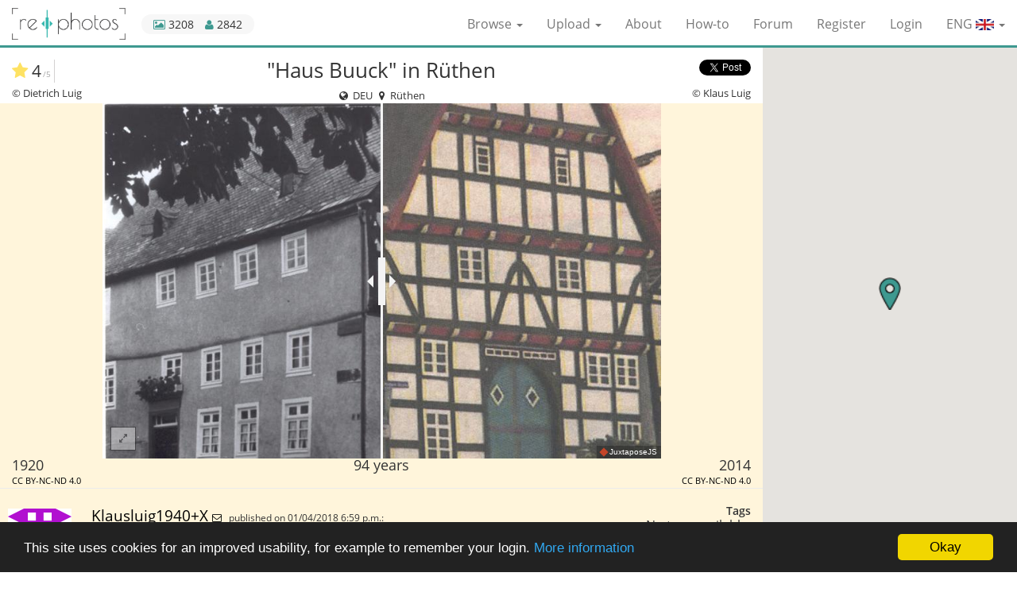

--- FILE ---
content_type: text/html; charset=utf-8
request_url: https://www.re.photos/en/compilation/2058/
body_size: 41510
content:








<!DOCTYPE html>
<html lang="en">
<head>
    <meta charset="utf-8">
    <meta http-equiv="X-UA-Compatible" content="IE=edge">
    <meta name="viewport" content="width=device-width, initial-scale=1">
    <title>Before and After: &quot;Haus Buuck&quot; in Rüthen (1920 & 2014)</title>
    
    <meta name="description" content="Ende Januar 2013 wurde das alte sogenannte „Höker-Haus“ nach gründlicher Instandsetzung als Mehrgenerationenhaus durch den Bundestagsabgeordneten Franz Mü…">
    


    <link rel="alternate" href="https://www.re.photos/compilation/2058/" hreflang="x-default">
    
        <link rel="alternate" hreflang="en" href="https://www.re.photos/en/compilation/2058/">
    
        <link rel="alternate" hreflang="de" href="https://www.re.photos/de/compilation/2058/">
    
        <link rel="alternate" hreflang="fr" href="https://www.re.photos/fr/compilation/2058/">
    

    <link rel="shortcut icon" href="https://rephotos.fra1.cdn.digitaloceanspaces.com/static/img/favicon.c387f0705200.png" type="image/png">
    <link rel="icon" href="https://rephotos.fra1.cdn.digitaloceanspaces.com/static/img/favicon.c387f0705200.png" type="image/png">

    <meta property="fb:app_id" content="1170350076350537">
    <meta name="ahrefs-site-verification" content="bb8c33159598a73f07d6b2d19e6cab87104c502f4d3be0e00d3590d6523ab76a">
    
    <link href="https://rephotos.fra1.cdn.digitaloceanspaces.com/static/css/compilation_detail_compiled.d22efc34adf1.css" rel="stylesheet" type="text/css" media="all" />

    
        <meta property="og:type" content="website">
        <meta property="og:url" content="https://www.re.photos/en/compilation/2058/">
        <meta property="og:title" content="&quot;Haus Buuck&quot; in Rüthen | 1920 - 2014">
        <meta property="og:description" content="Ende Januar 2013 wurde das alte sogenannte „Höker-Haus“ nach gründlicher Instandsetzung als Mehrgenerationenhaus durch den Bundestagsabgeordneten Franz Müntefering seiner neuen Bestimmung übergeben. …">
        <meta property="og:site_name" content="re.photos">
        <meta property="og:image" content="https://rephotos.fra1.cdn.digitaloceanspaces.com/compilations/video-poster/13970b5e-4639-48c1-bf11-b6fc2148b098.jpg">
        <meta property="og:image:secure_url" content="https://rephotos.fra1.cdn.digitaloceanspaces.com/compilations/video-poster/13970b5e-4639-48c1-bf11-b6fc2148b098.jpg">
        <meta property="og:image:type" content="image/jpeg">
        <meta property="og:image:width" content="1421">
        <meta property="og:image:height" content="903">
        <meta property="og:video" content="https://rephotos.fra1.cdn.digitaloceanspaces.com/compilations/video/6685ebec-fc9d-425d-bd4a-d6f0454c1fa7.mp4">
        <meta property="og:video:secure_url" content="https://rephotos.fra1.cdn.digitaloceanspaces.com/compilations/video/6685ebec-fc9d-425d-bd4a-d6f0454c1fa7.mp4">
        <meta property="og:video:type" content="video/mp4">
        <meta property="og:video:width" content="1421">
        <meta property="og:video:height" content="903">
        <meta property="og:locale" content="en_US">
        
            <meta property="og:locale:alternate" content="de_DE">
        


        <meta name="twitter:card" content="player">
        <meta name="twitter:site" content="@www_re_photos">
        <meta name="twitter:site:id" content="753984567841660928">
        <meta name="twitter:title" content="&quot;Haus Buuck&quot; in Rüthen | 1920 - 2014">
        <meta name="twitter:description" content="Ende Januar 2013 wurde das alte sogenannte „Höker-Haus“ nach gründlicher Instandsetzung als Mehrgenerationenhaus durch den Bundestagsabgeordneten Franz Müntefering seiner neuen Bestimmung übergeben. …">
        <meta name="twitter:image" content="https://rephotos.fra1.cdn.digitaloceanspaces.com/compilations/video-poster/f1d444cb-0347-4954-a24b-48431bf88b56.jpg">
        <meta name="twitter:player" content="https://www.re.photos/en/social_media_video/compilation/2058/">
        <meta name="twitter:player:width" content="640">
        <meta name="twitter:player:height" content="480">
        <meta name="twitter:player:stream" content="https://rephotos.fra1.cdn.digitaloceanspaces.com/compilations/video/35a5c364-c9ef-4d52-bf53-834b5936f852.mp4">
        <meta name="twitter:player:stream:content_type" content="video/mp4 codecs=&quot;avc1.42E01E&quot;">
    


    <link href="https://rephotos.fra1.cdn.digitaloceanspaces.com/static/css/base_compiled.f40051ee0eca.css" rel="stylesheet" type="text/css" media="all" />

    <!--[if lt IE 9]>
      <script src="https://oss.maxcdn.com/html5shiv/3.7.2/html5shiv.min.js"></script>
      <script src="https://oss.maxcdn.com/respond/1.4.2/respond.min.js"></script>
    <![endif]-->
</head>

<body>

    <!-- Piwik -->
    <script type="text/javascript">
      var _paq = _paq || [];
      _paq.push(['trackPageView']);
      _paq.push(['enableLinkTracking']);
      (function() {
        var u="https://matomo.re.photos/";
        _paq.push(['setTrackerUrl', u+'matomo.php']);
        _paq.push(['setSiteId', 1]);
        var d=document, g=d.createElement('script'), s=d.getElementsByTagName('script')[0];
        g.type='text/javascript'; g.async=true; g.defer=true; g.src=u+'matomo.js'; s.parentNode.insertBefore(g,s);
      })();
    </script>
    <noscript><p><img src="https://matomo.re.photos/matomo.php?idsite=1" style="border:0;" alt="" /></p></noscript>
    <!-- End Piwik Code -->




<nav class="navbar navbar-default navbar-fixed-top">
    <div class="container-fluid">
        <div class="navbar-header">
            <button type="button" class="navbar-toggle collapsed" data-toggle="collapse" data-target="#navbar-collapse"
                    aria-expanded="false">
                <span class="sr-only">Toggle navigation</span>
                <span class="icon-bar"></span>
                <span class="icon-bar"></span>
                <span class="icon-bar"></span>
            </button>
            <a class="navbar-brand" href="/en/"><img src="https://rephotos.fra1.cdn.digitaloceanspaces.com/static/img/rephotos-logo.4c11413d9ae7.png"> </a>
            <div id="stats">
                 <div data-toggle="tooltip" data-placement="bottom" data-container="body" title="3208 compilations" id="stats_images">
                    <i class="fa fa-picture-o"></i> 3208
                </div>
                <div data-toggle="tooltip" data-placement="bottom" title="2842 registered users" id="stats_users">
                    <i class="fa fa-user"></i> 2842
                </div>
            </div>
        </div>
		<div class="collapse navbar-collapse" id="navbar-collapse">
	        <ul class="nav navbar-nav navbar-right">
                <li class="dropdown">
                    <a href="#" class="dropdown-toggle" data-toggle="dropdown" role="button" aria-haspopup="true" aria-expanded="false">Browse <span class="caret"></span></a>
                    <ul class="dropdown-menu">
                        <li><a href="/en/compilation/">Compilations</a></li>
                        <li><a href="/en/template/">Templates</a></li>
                        <li><a href="/en/tags/">Tags</a></li>
                    </ul>
                </li>
                <li class="dropdown">
                    <a href="#" class="dropdown-toggle" data-toggle="dropdown" role="button" aria-haspopup="true" aria-expanded="false">Upload <span class="caret"></span></a>
                    <ul class="dropdown-menu">
                        <li><a href="/en/compilation/create/">Compilations</a></li>
                        <li><a href="/en/template/create/">Templates</a></li>
                    </ul>
                </li>
                <li><a href="/en/about/">About</a></li>
                <li><a href="/en/how_to/">How-to</a></li>
                <li><a href="http://forum.re.photos/">Forum</a></li>

	            
	                <li><a href="/en/account/signup/">Register</a></li>
	                <li><a href="/en/account/login/?next=/en/compilation/2058/">Login</a></li>
	            
	            <li class="dropdown" id="language-select">
	                <form action="/i18n/setlang/" method="post">
	                    <input type="hidden" name="csrfmiddlewaretoken" value="SWKpQGkmVeyOkrx90JqyXlD9VbO1NdgEqg2czDZhXQEDPw5KqoZfhqsxFSGMW55K">
	                    <input name="next" type="hidden" value="https://www.re.photos/compilation/2058/">
	                    <a class="dropdown-toggle" data-toggle="dropdown" role="button" aria-haspopup="true"
	                       aria-expanded="false">ENG
	                        <img class="flag" alt="Country flag" src="https://rephotos.fra1.cdn.digitaloceanspaces.com/static/img/ENG.a3e2d05b03f3.png">
	                        <span class="caret"></span>
	                    </a>
	                    <ul class="dropdown-menu">
	                        
	                            <li>
	                                <button name="language" value="de" type="submit">
	                                    DEU
	                                    <img class="flag" alt="Country flag" src="https://rephotos.fra1.cdn.digitaloceanspaces.com/static/img/DEU.3f471d14920f.png">
	                                </button>
	                            </li>
	                        
	                            <li>
	                                <button name="language" value="fr" type="submit">
	                                    FRA
	                                    <img class="flag" alt="Country flag" src="https://rephotos.fra1.cdn.digitaloceanspaces.com/static/img/FRA.2fb5af97bec3.png">
	                                </button>
	                            </li>
	                        
	                    </ul>
	                </form>
	            </li>
	        </ul>
	    </div>
    </div>
</nav>
<noscript>
    <div class="container no_js" id="no_js_error">
        <div class="row">
            <div class="col-xs-12  ">
                <ul id="message_js">
                    <li>JavaScript must be enabled for you to be able to use all features.</li>
                </ul>
            </div>
        </div>
    </div>
</noscript>



    <div class="container-fluid">
        <div class="content-wrapper">
            <div class="row">
                <div class="col-xs-12 col-sm-9 nopadding">
                    <div class="col-xs-12" id="comp_change_buttons">
                        
                    </div>

                    <div class="col-xs-12" id="comp_image_head">
                        <div class="juxta col-xs-12 nopadding text-center">
                            <div class="col-xs-12 nopadding">
                                <div class="col-xs-2 nopadding text-left">
                                    <div class="combined_rating">
                                        <div class="community_rating" data-toggle="tooltip" data-placement="bottom" title="3 ratings">
                                            <div class="star">
                                                
                                                    <i class="fa fa-star" aria-hidden="true"></i>
                                                
                                            </div>

                                            
                                                4<span class="small">/5</span>
                                            
                                        </div>
                                        
                                    </div>
                                </div>
                                <h1 class="col-xs-8 original_text">&quot;Haus Buuck&quot; in Rüthen</h1>
                                
                                    <h1 class="col-xs-8 translated_text">&quot;Buuck House&quot; in Rüthen</h1>
                                
                                <div class="col-xs-2 nopadding text-right" id="share_composition">
                                    <div class="fb-share-button"
                                         data-href="https://www.re.photos/en/compilation/2058/"
                                         data-layout="button_count"
                                         data-size="small"
                                         data-mobile-iframe="true">
                                        <a class="fb-xfbml-parse-ignore" target="_blank" href="https://www.facebook.com/sharer/sharer.php?u=https%3A//www.re.photos/en/compilation/2058/&amp;src=sdkpreparse">
                                            Share
                                        </a>
                                    </div>
                                    <a href="https://twitter.com/share"
                                       class="twitter-share-button"
                                       data-text="&quot;Haus Buuck&quot; in Rüthen"
                                       data-size="small"
                                       data-url="https://www.re.photos/en/compilation/2058/"
                                       data-via="www_re_photos"
                                       data-hashtags="rephotography"
                                       data-related="www_re_photos"
                                       data-show-count="true">
                                        Tweet
                                    </a>

                                </div>
                            </div>

                            <div class="col-xs-4 nopadding text-left" id="author_before">
                                
                                    


    © Dietrich Luig


                                
                            </div>
                            <div class="col-xs-4 nopadding text-center">
                                <div class="detail_location">
                                    <i class="fa fa-globe fa-fw"></i>
                                    DEU
                                    <i class="fa fa-map-marker fa-fw"></i>
                                    
                                        Rüthen
                                    
                                </div>
                            </div>
                            <div class="col-xs-4 nopadding text-right" id="author_after">
                                


    © Klaus Luig


                            </div>
                        </div>
                    </div>
                    <div class="col-xs-12" id="comp_image">
                        <div class="col-xs-12 nopadding slider-wrapper unset loading" data-before-image="https://rephotos.fra1.cdn.digitaloceanspaces.com/compilations/aligned/8f695866-2c3b-4fb5-81ed-dad45770c5d2.jpg" data-before-fullscreen-image="https://rephotos.fra1.cdn.digitaloceanspaces.com/compilations/aligned/358e86b9-022a-440b-922e-ec570a98167a.jpg"
                             data-after-image="https://rephotos.fra1.cdn.digitaloceanspaces.com/compilations/aligned/dc752c70-caf2-438b-a689-d1660cb578b4.jpg" data-after-fullscreen-image="https://rephotos.fra1.cdn.digitaloceanspaces.com/compilations/aligned/e047e63a-3f30-478d-9c97-1454875dd0d3.jpg" data-image-height="903"
                             data-image-width="1421"
                             style="background-image: url('https://rephotos.fra1.cdn.digitaloceanspaces.com/compilations/video-poster/13970b5e-4639-48c1-bf11-b6fc2148b098.jpg');">
                            <div class="loading_indicator">
                                <i class="fa fa-refresh fa-spin"></i><br>
                                Fetching images...
                            </div>
                            <button class="btn btn-sm " id="fullscreen"><i class="fa fa-expand"></i></button>
                            <div class="small-screen-overlay" style="background-image: url('https://rephotos.fra1.cdn.digitaloceanspaces.com/static/img/expand.bb442461a3a4.png');"></div>
                        </div>

                    </div>
                    <div class="col-xs-12" id="comp_image_footer">
                        <div class="col-xs-12 nopadding" id="compilation_dates">
                            
                                <div class="col-xs-4 text-left nopadding">
                                    <span>
                                        
                                            1920
                                            
                                        
                                    </span><br>
                                    <div class="license">


    <a href="http://creativecommons.org/licenses/by-nc-nd/4.0/" target="_blank" data-toggle="tooltip" data-placement="bottom" title="CC Attribution-NonCommercial-NoDerivatives 4.0 International">
        CC BY-NC-ND 4.0
    </a>

</div>
                                </div>
                            
                            <div class="col-xs-4 text-center nopadding">
                                94 years
                            </div>
                            
                                <div class="col-xs-4 text-right nopadding">
                                    <span>
                                        
                                            2014
                                            
                                        
                                    </span><br>
                                    <div class="license pull-right">


    <a href="http://creativecommons.org/licenses/by-nc-nd/4.0/" target="_blank" data-toggle="tooltip" data-placement="bottom" title="CC Attribution-NonCommercial-NoDerivatives 4.0 International">
        CC BY-NC-ND 4.0
    </a>

</div>
                                </div>
                            
                        </div>
                    </div>
                    <div class="col-xs-12 nopadding" id="comp_meta">
                        <div class="col-xs-8 nopadding">
                            

                            <div class="comment comment_description col-xs-12">
                                <div class="col-xs-12 col-sm-12 comment_meta">
                                    <div class=" nopadding  com_timestamp">
                                        <span class=" nopadding com_author">
                                            <a href="/en/profile/Klausluig1940+X/">
                                                Klausluig1940+X
                                            </a>
                                        </span>
                                        <span class="nopadding com_message">
                                            
                                                <a href="/en/profile/Klausluig1940+X/message/"><i class="fa fa-envelope-o" title="Message user"></i></a>
                                            
                                        </span>
                                        
                                            published on 01/04/2018 6:59 p.m.:
                                        
                                    </div>
                                </div>
                                <div class="comment_img">
                                    <a href="/en/profile/Klausluig1940+X/"><img src="https://www.gravatar.com/avatar/d44805ecef71b4499906b16ed8885ca1/?s=80&amp;d=identicon" width="80" height="80" alt="User Avatar" />
</a>
                                </div>
                                <div class="col-xs-12 comment_bubble nopadding original_text">
                                    
                                        <p>Ende Januar 2013 wurde das alte sogenannte „Höker-Haus“ nach gründlicher Instandsetzung als Mehrgenerationenhaus durch den Bundestagsabgeordneten Franz Müntefering seiner neuen Bestimmung übergeben. Es ist inzwischen über 400 Jahre alt. Über ein Viertel dieser Zeit, genau 108 Jahre, nämlich von 1871 bis 1979, war das Haus im Besitz und Eigentum der Familie Luig. </p>
                                    
                                </div>
                                
                                    <div class="col-xs-12 comment_bubble nopadding translated_text">
                                        <p>At the end of January 2013 the old so-called “Höker-Haus” was given its new purpose by the Bundestag member Franz Müntefering after a thorough renovation as a multi-generation house. It is now over 400 years old. Over a quarter of this time, exactly 108 years, namely from 1871 to 1979, the house was owned and owned by the Luig family.</p>
                                    </div>
                                
                                <div class="col-xs-6 nopadding">
    	                            
    		                            <button class="translate ">
    		                                <span class="original">
    		                                    Translate to 
    		                                    <img class="flag" alt="Country flag" src="https://rephotos.fra1.cdn.digitaloceanspaces.com/static/img/ENG.a3e2d05b03f3.png">
    		                                </span>
    		                                <span class="translated">
    		                                    Show original text
    		                                </span>
    		                            </button>
    	                            
                                </div>
                                <div class="col-xs-6 text-right nopadding">
                                    
                                    
                                </div>
                                <div class="clear"></div>
                            </div>
                        </div>
                        <div class="comp_stats col-xs-4 nopadding text-right">
                        	<h3>Tags</h3>
                            <div id="fadeout-container">
                                <ul id="tag_list">
                                    
                                        No tags available.
                                    
                                </ul>
                                <div id="tag-fadeout"></div>
                            </div>
                            <a id="tags-expand">Show more</a>

							<h3 id="view_number">Visitors</h3>
							<div class="" id="stats_visitors">
		                        <span data-toggle="tooltip" data-placement="bottom" title="201 unique visitors have seen this compilation.">
		                            201
		                        </span>
		                    </div>

                            

                        </div>
                    </div>

                    <div class="col-xs-12 col-sm-12" id="comp_flags_list">
                        
                    </div>
                    <div class="col-xs-12 col-sm-12" id="comp_comments">
                        
                            <div class="comment">
                                
                                    <div class="col-xs-12 col-sm-12 comment_meta">
                                        <div class="com_timestamp">
                                            
                                                <a href="/en/profile/Lena/">Lena</a>
                                            

                                            wrote on 01/05/2018 1:42 p.m.
                                            
                                                (edited on
                                                04/15/2019 3:53 p.m.)
                                            :
                                        </div>
                                        <div class="pull-right">
                                            
                                            
                                            
                                            
                                        </div>
                                    </div>
                                    <div class="comment_img">
                                        
                                            <a href="/en/profile/Lena/"><img src="https://rephotos.fra1.cdn.digitaloceanspaces.com/avatars/4/resized/40/40/DSC01543_bearbeitet%202_e0h8JzX.png" width="40" height="40" alt="User Avatar" />
</a>
                                        
                                    </div>
                                    <div class="col-xs-12  comment_bubble original_text">

                                        <p>Interessant! :)</p>
                                        
                                    </div>
                                    <div class="col-xs-12  comment_bubble translated_text">
                                        <p>Interesting! :)</p>
                                    </div>
                                
                            </div>
                        
                        
                    </div>
                    <div class="col-xs-12" id="comp_nearby">
                        <h2>Nearby before-and-after pictures</h2>
                        <div class="nearby-container">
                            
                                    <a class="nearby-preview"
                                       href="/en/compilation/2064/"
                                       title="Before-and-after picture of Elternhaus meiner Mutter between 1951-Jun-30 and 2018-Jan-06"
                                    >
                                        <img src="https://rephotos.fra1.cdn.digitaloceanspaces.com/compilations/preview/f5f65160-72da-41cc-8d47-4c398147bd0f.jpg"
                                             alt="Before-and-after picture of Elternhaus meiner Mutter between 1951-Jun-30 and 2018-Jan-06"
                                             data-aspect-ratio="1.35"
                                        >
                                    </a>
                            
                                    <a class="nearby-preview"
                                       href="/en/compilation/1993/"
                                       title="Before-and-after picture of Heimatdichter August Bolhöfer between 1912 and 2016"
                                    >
                                        <img src="https://rephotos.fra1.cdn.digitaloceanspaces.com/compilations/preview/fcc4da8c-2579-4a79-aa64-4b3c474756ac.jpg"
                                             alt="Before-and-after picture of Heimatdichter August Bolhöfer between 1912 and 2016"
                                             data-aspect-ratio="0.8759259259259259"
                                        >
                                    </a>
                            
                                    <a class="nearby-preview"
                                       href="/en/compilation/5124/"
                                       title="Before-and-after picture of Osthofenstraße between 1900 and 05/2020"
                                    >
                                        <img src="https://rephotos.fra1.cdn.digitaloceanspaces.com/compilations/preview/743205fb-9642-4403-89da-35690415a29c.jpg"
                                             alt="Before-and-after picture of Osthofenstraße between 1900 and 05/2020"
                                             data-aspect-ratio="1.6722222222222223"
                                        >
                                    </a>
                            
                                    <a class="nearby-preview"
                                       href="/en/compilation/5125/"
                                       title="Before-and-after picture of Rathausstraße between 1900 and 05/2020"
                                    >
                                        <img src="https://rephotos.fra1.cdn.digitaloceanspaces.com/compilations/preview/beaa63d6-9b19-4248-826d-566141ccd115.jpg"
                                             alt="Before-and-after picture of Rathausstraße between 1900 and 05/2020"
                                             data-aspect-ratio="0.6824074074074075"
                                        >
                                    </a>
                            
                                    <a class="nearby-preview"
                                       href="/en/compilation/1989/"
                                       title="Before-and-after picture of Provinzialkinderheim Bad Waldliesborn between 1950 and 2017-Dec-14"
                                    >
                                        <img src="https://rephotos.fra1.cdn.digitaloceanspaces.com/compilations/preview/999bfb06-5d8e-45b4-a16d-7202d587db9d.jpg"
                                             alt="Before-and-after picture of Provinzialkinderheim Bad Waldliesborn between 1950 and 2017-Dec-14"
                                             data-aspect-ratio="0.7018518518518518"
                                        >
                                    </a>
                            
                                    <a class="nearby-preview"
                                       href="/en/compilation/3582/"
                                       title="Before-and-after picture of The Dam Busters between 05/1943 and 2018-Aug-15"
                                    >
                                        <img src="https://rephotos.fra1.cdn.digitaloceanspaces.com/compilations/preview/ad179618-6795-425e-95a5-b75857eb8cba.jpg"
                                             alt="Before-and-after picture of The Dam Busters between 05/1943 and 2018-Aug-15"
                                             data-aspect-ratio="1.6490740740740741"
                                        >
                                    </a>
                            
                                    <a class="nearby-preview"
                                       href="/en/compilation/3619/"
                                       title="Before-and-after picture of Graffiti between 2018-Jul-10 and 2018-Aug-17"
                                    >
                                        <img src="https://rephotos.fra1.cdn.digitaloceanspaces.com/compilations/preview/3780668e-ebd6-4f8f-ba33-de4f4d6a85b3.jpg"
                                             alt="Before-and-after picture of Graffiti between 2018-Jul-10 and 2018-Aug-17"
                                             data-aspect-ratio="1.5722222222222222"
                                        >
                                    </a>
                            
                                    <a class="nearby-preview"
                                       href="/en/compilation/5074/"
                                       title="Before-and-after picture of Warburg between 1900 and 2020-Apr-26"
                                    >
                                        <img src="https://rephotos.fra1.cdn.digitaloceanspaces.com/compilations/preview/815f15ce-9f12-4246-87c9-d83923cd7220.jpg"
                                             alt="Before-and-after picture of Warburg between 1900 and 2020-Apr-26"
                                             data-aspect-ratio="1.5222222222222221"
                                        >
                                    </a>
                            
                                    <a class="nearby-preview"
                                       href="/en/compilation/5075/"
                                       title="Before-and-after picture of Marianum School Warburg between 1900 and 2020-Apr-26"
                                    >
                                        <img src="https://rephotos.fra1.cdn.digitaloceanspaces.com/compilations/preview/49130ec7-67bc-4c74-85c3-64a948ae295e.jpg"
                                             alt="Before-and-after picture of Marianum School Warburg between 1900 and 2020-Apr-26"
                                             data-aspect-ratio="1.4777777777777779"
                                        >
                                    </a>
                            
                                    <a class="nearby-preview"
                                       href="/en/compilation/6611/"
                                       title="Before-and-after picture of Hüft-OP, die Zweite between 2021-Feb-05 and 2023-Jan-04"
                                    >
                                        <img src="https://rephotos.fra1.cdn.digitaloceanspaces.com/compilations/preview/3074674a-4662-42c9-a64f-41924f50771c.jpg"
                                             alt="Before-and-after picture of Hüft-OP, die Zweite between 2021-Feb-05 and 2023-Jan-04"
                                             data-aspect-ratio="1.3083333333333333"
                                        >
                                    </a>
                            
                        </div>
                    </div>
                </div>
            </div>
        </div>

        <div class="hidden-xs col-sm-3 col-md-3 map">
            <div id="map"></div>
        </div>

        <div id="map-infowindow" class="clonable">
            <div class="map-infowindow">
                <a class="compilation-url"><h1 class="title "></h1></a>
                <div id="compilation-images">
                    <a class="compilation-url">
                        <div class="left">
                            <img class="image-before"><br>
                            <div class="time-before"></div>
                        </div><div class="right">
                            <img class="image-after"><br>
                            <div class="time-after"></div>
                        </div>
                    </a>
                </div>
                <div id="compilation-meta">
                    <div id="compilation-user">
                        <a class="creator-url">
                            <i class="fa fa-user"></i>
                            <span class="user"></span>
                        </a>
                    </div><div id="compilation-stars" class="rating"></div>
                </div>
            </div>
        </div>

        <div id="fullscreen-wrapper">
            <button class="btn btn-sm " id="fullscreen-close"><i class="fa fa-times"></i></button>
            <div id="centering-wrapper" class="loading">
                <div class="loading_indicator">
                    <i class="fa fa-refresh fa-spin"></i><br>
                    Fetching images...
                </div>
                <div id="fullscreen-slider"></div>
            </div>
        </div>
    </div>



    <footer>
        <div class="container-fluid">
            <div class="row">
                <div class="col-xs-12 col-sm-9 small nopadding">
                    <div class="col-xs-7 col-sm-8">
                            Before and after (or now and then) pictures show a scene from the same point of view at different points of time. <br> This website helps with uploading, aligning and publishing of those images.
                    </div>
                    <div class="col-xs-5 col-sm-4 text-right">
                        <ul>
                            <li><a href="/en/media/">Media</a></li>
                            <li><a href="/en/privacy_policy/">Privacy policy</a></li>
                            <li><a href="/en/legal_details/">Legal details</a></li>
                        </ul>
                    </div>
                </div>
            </div>
        </div>
    </footer>


<script type="text/javascript">
    window.cookieconsent_options = {
        "message": "This site uses cookies for an improved usability, for example to remember your login.",
        "dismiss": "Okay",
        "learnMore": "More information",
        "link": "/en/privacy_policy/",
        "theme": "dark-bottom"
    };
</script>
<script type="text/javascript" src="https://rephotos.fra1.cdn.digitaloceanspaces.com/static/js/base_compiled.28fed841b36e.js" charset="utf-8"></script>
<script>
    $('#logout-form a').on('click', function(event) {
        event.preventDefault();
        $(this).closest('form').submit();
    });
    $('[data-toggle="tooltip"]').tooltip({container: 'body'});
</script>


    <script type="text/javascript" src="https://maps.googleapis.com/maps/api/js?key=AIzaSyANsvzsuCdz58J-UmM1eJ9PK73uOrPfRtU"></script>
    <script type="text/javascript" src="https://rephotos.fra1.cdn.digitaloceanspaces.com/static/js/compilation_detail_compiled.f60f272a5517.js" charset="utf-8"></script>
    <script>
        var pin_normal = 'https://rephotos.fra1.cdn.digitaloceanspaces.com/static/img/map/results/pin_red.472d46405f0a.png';
        var pin_highlighted = 'https://rephotos.fra1.cdn.digitaloceanspaces.com/static/img/map/results/pin_green.16fcdb553095.png';
        var pin_normal_result = 'https://rephotos.fra1.cdn.digitaloceanspaces.com/static/img/map/results/pin_red.472d46405f0a.png';
        var pin_highlighted_result = 'https://rephotos.fra1.cdn.digitaloceanspaces.com/static/img/map/results/pin_green.16fcdb553095.png';
        var please_wait_text = 'Please wait...';
        var poll_detail_url = '/api/compilation/0/';
        var poll_geo_url = '/api/geo_compilation/';
        var cluster_icons_results = [
            'https://rephotos.fra1.cdn.digitaloceanspaces.com/static/img/map/results/m1.83babc7a6fea.png',
            'https://rephotos.fra1.cdn.digitaloceanspaces.com/static/img/map/results/m2.5d6c3e6f1916.png',
            'https://rephotos.fra1.cdn.digitaloceanspaces.com/static/img/map/results/m3.532c062d7c34.png',
            'https://rephotos.fra1.cdn.digitaloceanspaces.com/static/img/map/results/m4.4bd958d6ea15.png',
            'https://rephotos.fra1.cdn.digitaloceanspaces.com/static/img/map/results/m5.539e8a7c9868.png'
        ];
        var cluster_icons_rest = [
            'https://rephotos.fra1.cdn.digitaloceanspaces.com/static/img/map/rest/m1.196d46aff268.png',
            'https://rephotos.fra1.cdn.digitaloceanspaces.com/static/img/map/rest/m2.eff85aa6882c.png',
            'https://rephotos.fra1.cdn.digitaloceanspaces.com/static/img/map/rest/m3.d401555cb5f1.png',
            'https://rephotos.fra1.cdn.digitaloceanspaces.com/static/img/map/rest/m4.06c0bc4563cd.png',
            'https://rephotos.fra1.cdn.digitaloceanspaces.com/static/img/map/rest/m5.e3f47df8882f.png'
        ];
        var small_screen_width = 100;
        var compilationID = 2058;

        function adapt_slider_size() {
            $(window).off('resize', adapt_slider_size);

            var slider_wrapper = $('.slider-wrapper');
            var creator_avatar = $('#comp_meta img');
            var avatar_bottom_offset = creator_avatar.offset().top + creator_avatar.height();
            var compilation_metadata_offset = $('#comp_image_footer').offset().top;
            var max_height = $(window).height() - slider_wrapper.offset().top - (avatar_bottom_offset - compilation_metadata_offset);
            var max_width = $(window).width() - $('#map').width();

            slider_wrapper.children('.jx-slider').remove();

            // Mobile view
            var image_width = slider_wrapper.data('image-width');
            var image_height = slider_wrapper.data('image-height');
            resizeWrapper(slider_wrapper, max_width, max_height, small_screen_width, image_width, image_height);

            if(slider_wrapper.width() <= small_screen_width){
                enableSmallScreenView(slider_wrapper, image_width, image_height, set_resize_event);
            } else {
                initialize_slider('.slider-wrapper', max_width, max_height, set_resize_event);
            }
        }

        function enableSmallScreenView(slider_wrapper, image_width, image_height, callback) {
            var image_before_fullscreen = slider_wrapper.data('before-fullscreen-image');
            var image_after_fullscreen = slider_wrapper.data('after-fullscreen-image');
            slider_wrapper.addClass('small-screen-view');

            $('.small-screen-overlay').off('click').on('click', function () {
                show_fullscreen(image_before_fullscreen, image_after_fullscreen, image_width, image_height);
            });

            callback();
        }

        function set_resize_event() {
            $(window).on('resize', adapt_slider_size);
        }

        $(window).ready(function () {
            var position = {lon: 8.4310014, lat: 51.4924902};

            adapt_slider_size();
            $('.slider-wrapper').removeClass('unset');

            initialize_map();
            initialize_detail_map(position);


            initialize_stars($('#id_stars'));
            autosize($('#id_message'));
        });
    </script>

    
        <div id="fb-root"></div>
        <script>
            (function(d, s, id) {
                var js, fjs = d.getElementsByTagName(s)[0];
                if (d.getElementById(id)) return;
                js = d.createElement(s); js.id = id;
                js.src = "//connect.facebook.net/en_US/sdk.js#xfbml=1&version=v2.7&appId=1170350076350537";
                fjs.parentNode.insertBefore(js, fjs);
            }(document, 'script', 'facebook-jssdk'));
        </script>
    
    <script async src="//platform.twitter.com/widgets.js" charset="utf-8"></script>

</body>
</html>
